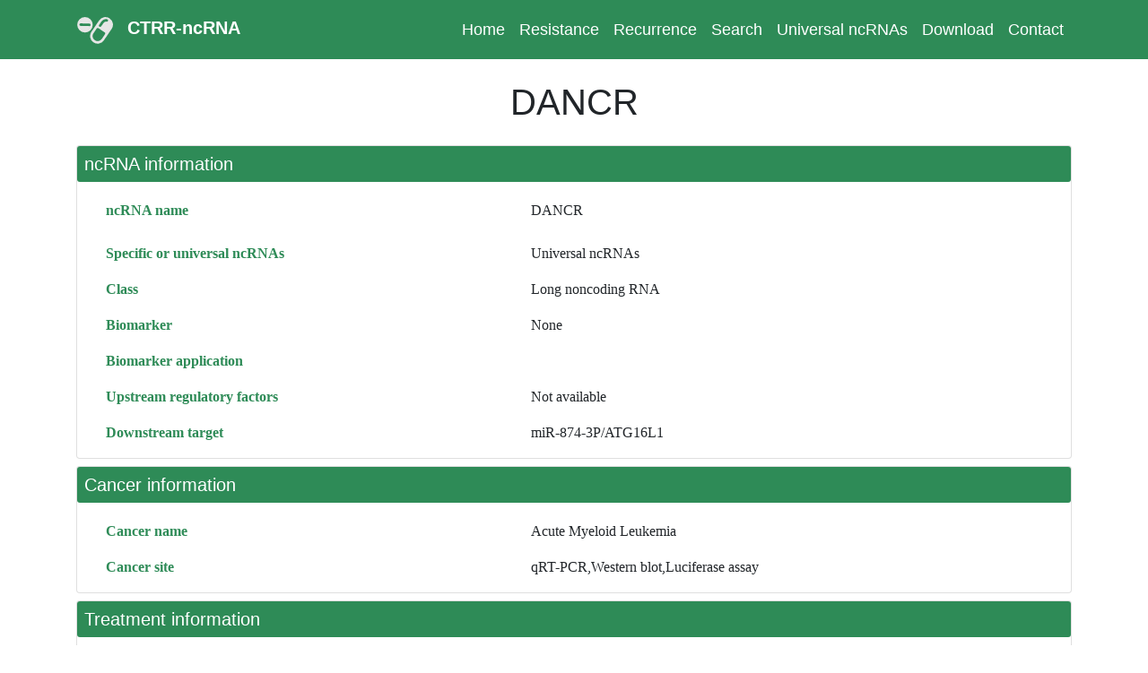

--- FILE ---
content_type: text/html; charset=utf-8
request_url: http://bioinf.org.cn:5000/resistance/detail/237
body_size: 13973
content:
<!DOCTYPE html>
<html lang="en">

<head>
    <meta charset="utf-8" />
    <meta name="viewport" content="width=device-width, initial-scale=1.0">
    <link rel="stylesheet" href="/css/bootstrap.min.css">
    <link rel="stylesheet" href="/css/jquery.dataTables.min.css">
    <link rel="stylesheet" href="/css/ctrcrncr.css">
    <script src="/js/jquery-3.5.1.js"></script>
    <script src="/js/popper.min.js"></script>
    <script src="/js/bootstrap.min.js"></script>
    <script src="/js/bootbox.min.js"></script>
    <title>CTRR-ncRNA</title>
</head>

<body>
    <div class="header">
        <div class="container" style="padding:0;">
            <nav class="navbar navbar-expand-lg navbar-dark navbar-fixed-top" style="background-color: seagreen;">
                <a href="#" class="navbar-brand">
                    <img src="/img/drugs.svg" width="40" class="img-fluid visible-md-inline-block">
                    <span style="text-align:center; font-weight:bold; margin-left: 10px;">CTRR-ncRNA</span>
                </a>
                <button class="navbar-toggler" type="button" data-toggle="collapse" data-target="#Navbar">
                    <span class="navbar-toggler-icon"></span>
                </button>
                <div class="collapse navbar-collapse" id="Navbar">
                    <div class="navbar-nav ml-auto navbar-style">
                        <a class="nav-item nav-link nav-style" href="/">Home</a>
                        <a class="nav-item nav-link nav-style" href="/resistance">Resistance</a>
                        <a class="nav-item nav-link nav-style" href="/recurrence">Recurrence</a>
                        <a class="nav-item nav-link nav-style" href="/search">Search</a>
                        <a class="nav-item nav-link nav-style" href="/universal">Universal ncRNAs</a>
                        <a class="nav-item nav-link nav-style" href="/download">Download</a>
                        <a class="nav-item nav-link nav-style" href="/contact">Contact</a>
                    </div>
                </div>
            </nav>
        </div>
    </div>

    <div class="container">
        
        <h1 class="my-4 text-center">DANCR</h1>
        <div class="card">
            <h5 class="card-title text-white py-2 pl-2" style="background-color: seagreen; border-radius: 3px">
                ncRNA information</h5>
            <div class="row mt-2">
                <div class="col-sm-5">
                    <p class="decor" style="color:seagreen">ncRNA name</p>
                </div>
                <div class="col-sm-7">
                    <p>DANCR</p>
                </div>
            </div>
            <div class="row mt-2">
                <div class="col-sm-5">
                    <p class="decor" style="color:seagreen">Specific or universal ncRNAs</p>
                </div>
                <div class="col-sm-7">
                    <p>Universal ncRNAs</p>
                </div>
            </div>
            <div class="row">
                <div class="col-sm-5">
                    <p class="decor" style="color:seagreen">Class</p>
                </div>
                <div class="col-sm-7">
                    <p>Long noncoding RNA</p>
                </div>
            </div>
            <div class="row">
                <div class="col-sm-5">
                    <p class="decor" style="color:seagreen">Biomarker</p>
                </div>
                <div class="col-sm-7">
                    <p>None</p>
                </div>
            </div>
            <div class="row">
                <div class="col-sm-5">
                    <p class="decor" style="color:seagreen">Biomarker application</p>
                </div>
                <div class="col-sm-7">
                    
                    <p></p>
                    
                </div>
            </div>
            <div class="row">
                <div class="col-sm-5">
                    <p class="decor" style="color:seagreen">Upstream regulatory factors</p>
                </div>
                <div class="col-sm-7">
                    
                    <p>Not available</p>
                    
                </div>
            </div>
            <div class="row">
                <div class="col-sm-5">
                    <p class="decor" style="color:seagreen">Downstream target</p>
                </div>
                <div class="col-sm-7">
                    
                    <p>miR-874-3P/ATG16L1</p>
                    
                </div>
            </div>
        </div>
        <div class="card my-2">
            <h5 class="card-title text-white py-2 pl-2" style="background-color: seagreen; border-radius: 3px">Cancer
                information</h5>
            <div class="row mt-2">
                <div class="col-sm-5">
                    <p class="decor" style="color:seagreen">Cancer name</p>
                </div>
                <div class="col-sm-7">
                    <p>Acute Myeloid Leukemia</p>
                </div>
            </div>
            <div class="row">
                <div class="col-sm-5">
                    <p class="decor" style="color:seagreen">Cancer site</p>
                </div>
                <div class="col-sm-7">
                    <p>qRT-PCR,Western blot,Luciferase assay</p>
                </div>
            </div>
        </div>
        <div class="card">
            <h5 class="card-title text-white py-2 pl-2" style="background-color: seagreen; border-radius: 3px">Treatment
                information</h5>
            <div class="row mt-2">
                <div class="col-sm-5">
                    <p class="decor" style="color:seagreen">Treatment type</p>
                </div>
                <div class="col-sm-7">
                    <p>Chemotherapy</p>
                </div>
            </div>
            
            <div class="row">
                <div class="col-sm-5">
                    <p class="decor" style="color:seagreen">Drug</p>
                </div>
                <div class="col-sm-7">
                    <p>Cytarabine</p>
                </div>
            </div>
            <div class="row">
                <div class="col-sm-5">
                    <p class="decor" style="color:seagreen">Impact of wild-type ncRNA on chemotherapy
                        resistance</p>
                </div>
                <div class="col-sm-7">
                    
                    <p class="mt-2">Up</p>
                    
                </div>
            </div>
            <div class="row">
                <div class="col-sm-5">
                    <p class="decor" style="color:seagreen">Impact of knockdown of ncRNA on chemotherapy
                        resistance</p>
                </div>
                <div class="col-sm-7">
                    
                </div>
            </div>
            <div class="row">
                <div class="col-sm-5">
                    <p class="decor" style="color:seagreen">Impact of overexpression of ncRNA on chemotherapy
                        resistance</p>
                </div>
                <div class="col-sm-7">
                    
                </div>
            </div>
            
        </div>
        <div class="card  my-2">
            <h5 class="card-title text-white py-2 pl-2" style="background-color: seagreen; border-radius: 3px">Clinical
                Information</h5>
            <div class="row mt-2">
                <div class="col-sm-5">
                    <p class="decor" style="color:seagreen">ncRNA differential expression in <br>cancer
                        patients vs. healthy people</p>
                </div>
                <div class="col-sm-7">
                    <p class="mt-2">
                        Not available
                    </p>
                </div>
            </div>
            <div class="row">
                <div class="col-sm-5">
                    <p class="decor" style="color:seagreen">Number of patients</p>
                </div>
                <div class="col-sm-7">
                    
                    <p>Not available</p>
                    

                </div>
            </div>
            <div class="row">
                <div class="col-sm-5">
                    <p class="decor" style="color:seagreen">Male patients</p>
                </div>
                <div class="col-sm-7">
                    
                    <p>Not available</p>
                    
                </div>
            </div>
            <div class="row">
                <div class="col-sm-5">
                    <p class="decor" style="color:seagreen">Female patients</p>
                </div>
                <div class="col-sm-7">
                    
                    <p>Not available</p>
                    
                </div>
            </div>
            <div class="row">
                <div class="col-sm-5">
                    <p class="decor" style="color:seagreen">Age range and number</p>
                </div>
                <div class="col-sm-7">
                    
                    <p>Not available</p>
                    

                </div>
            </div>

        </div>
        <div class="card">
            <h5 class="card-title text-white py-2 pl-2" style="background-color: seagreen; border-radius: 3px">Research
                information</h5>
            <div class="row mt-2">
                <div class="col-sm-5">
                    <p class="decor" style="color:seagreen">PMID</p>
                </div>
                <div class="col-sm-7">
                    <p class="text-justify pr-4"><a href="https://pubmed.ncbi.nlm.nih.gov/33638615/" ,
                            target="_blank">33638615</a></p>
                </div>
            </div>
            <div class="row">
                <div class="col-sm-5">
                    <p class="decor" style="color:seagreen">Description</p>
                </div>
                <div class="col-sm-7">
                    <p class="text-justify pr-4">Long noncoding RNA DANCR confers cytarabine resistance in acute myeloid leukemia by activating autophagy via the miR-874-3P/ATG16L1 axis</p>
                </div>
            </div>
            <div class="row">
                <div class="col-sm-5">
                    <p class="decor" style="color:seagreen">Tissue resource</p>
                </div>
                <div class="col-sm-7">
                    
                    <p class="text-justify pr-4" style="margin-bottom: 0.5rem;">human acute myeloid leukemia cell lines HL60</p>
                    
                    <p class="text-justify pr-4" style="margin-bottom: 0.5rem;">human acute myeloid leukemia cell lines U937</p>
                    
                    <p class="text-justify pr-4" style="margin-bottom: 0.5rem;">human acute myeloid leukemia cell lines KG1a</p>
                    
                </div>
            </div>
            <div class="row">
                <div class="col-sm-5">
                    <p class="decor" style="color:seagreen">Experiment</p>
                </div>
                <div class="col-sm-7">
                    
                    <p class="text-justify pr-4">None</p>
                    
                </div>
            </div>
            <hr>
            <div class="row mt-2">
                <div class="col-sm-5">
                    <p class="decor" style="color:seagreen">Institute</p>
                </div>
                <div class="col-sm-7">
                    
                    
                    <p class="text-justify pr-4" style="margin-bottom: 1rem;">American Type Culture Collection</p>
                    
                    
                    
                    <span></span>
                    
                    
                    
                    <span></span>
                    
                    
                </div>
            </div>
            <div class="row">
                <div class="col-sm-5">
                    <p class="decor" style="color:seagreen">Country</p>
                </div>
                <div class="col-sm-7">
                    
                    
                    <p class="text-justify pr-4">United States</p>
                    
                    
                    
                    <span></span>
                    
                    
                    
                    <span></span>
                    
                    
                </div>
            </div>
            <div class="row">
                <div class="col-sm-5">
                    <p class="decor" style="color:seagreen">Continent</p>
                </div>
                <div class="col-sm-7">
                    
                    
                    <p class="text-justify pr-4">North Amercian</p>
                    
                    
                    
                    <span></span>
                    
                    
                    
                    <span></span>
                    
                    
                </div>
            </div>
        </div>
        

    </div>


    <div class="footer" style="margin-top: 30px;">
        <div class="container">
            <div class="row">
                <div class="col-md-4"></div>
                <div class="col-md-1 d-none d-lg-block">
                    <img src="/img/logo.png" alt="" width="80">
                </div>
                <div class="col-md-7">
                    <p class="mt-2">Institutes for Systems Genetics, West China Hospital<br>
                        &nbsp;&nbsp;&nbsp;&nbsp; Copyright @ 2022 ISG. All Rights Reserved. </p>
                </div>
            </div>
        </div>
    </div>
    <script>
        $(document).ready(function () {
            $('#example').DataTable()
        });
    </script>
</body>

</html>

--- FILE ---
content_type: text/css; charset=utf-8
request_url: http://bioinf.org.cn:5000/css/ctrcrncr.css
body_size: 1198
content:
.header {
    background-color: seagreen;
}

.header .navbar-style a:link {
    color: white;
}

.nav-style {
    font-size: 18px;
}


div.dataTables_wrapper {
    width: 1200px;
    margin: 0 auto;
    text-align: center;
}

.decor {
    padding-left: 2rem;
    font-weight: bold;
    font-family: 'Apple Chancery';
}

.col-sm-7 p {
    padding-left: 2rem;
    font-family: 'Apple Chancery';
}

.highcharts-figure, .highcharts-data-table table {
  min-width: 320px;
  max-width: 660px;
  margin: 1em auto;
}

.highcharts-data-table table {
	font-family: Verdana, sans-serif;
	border-collapse: collapse;
	border: 1px solid #EBEBEB;
	margin: 10px auto;
	text-align: center;
	width: 100%;
	max-width: 500px;
}
.highcharts-data-table caption {
  padding: 1em 0;
  font-size: 1.2em;
  color: #555;
}
.highcharts-data-table th {
	font-weight: 600;
  padding: 0.5em;
}
.highcharts-data-table td, .highcharts-data-table th, .highcharts-data-table caption {
  padding: 0.5em;
}
.highcharts-data-table thead tr, .highcharts-data-table tr:nth-child(even) {
  background: #f8f8f8;
}
.highcharts-data-table tr:hover {
  background: #f1f7ff;
}




--- FILE ---
content_type: image/svg+xml; charset=utf-8
request_url: http://bioinf.org.cn:5000/img/drugs.svg
body_size: 1393
content:
<?xml version="1.0" standalone="no"?><!DOCTYPE svg PUBLIC "-//W3C//DTD SVG 1.1//EN" "http://www.w3.org/Graphics/SVG/1.1/DTD/svg11.dtd"><svg t="1598235951576" class="icon" viewBox="0 0 1024 1024" version="1.1" xmlns="http://www.w3.org/2000/svg" p-id="7000" xmlns:xlink="http://www.w3.org/1999/xlink" width="200" height="200"><defs><style type="text/css"></style></defs><path d="M1018.624 330.144a213.952 213.952 0 0 0-90.88-137.632 215.584 215.584 0 0 0-299.328 57.696l-221.344 327.424a214.016 214.016 0 0 0-33.056 161.632 213.888 213.888 0 0 0 90.88 137.6 215.424 215.424 0 0 0 299.264-57.728l221.344-327.328a214.176 214.176 0 0 0 33.12-161.664z m-181.728-44.32c-5.536-1.248-52.032-10.176-91.072 47.456l-58.688 86.816a35.968 35.968 0 0 1-59.52-40.288l58.688-86.784c69.632-102.976 165.376-77.632 169.408-76.48a35.872 35.872 0 0 1-18.816 69.28z m-132.224 493.024a143.68 143.68 0 0 1-199.552 38.528 142.816 142.816 0 0 1-60.608-91.776 142.72 142.72 0 0 1 22.048-107.712l88.352-130.688a42.496 42.496 0 0 1 58.944-11.392l167.744 113.408a42.432 42.432 0 0 1 11.392 58.944l-88.32 130.688zM445.216 377.12A221.12 221.12 0 0 0 3.04 370.56a221.056 221.056 0 0 0 217.792 224.32 221.056 221.056 0 0 0 224.384-217.76z m-97.28 36h-0.96l-247.552-6.528a35.968 35.968 0 0 1-34.944-36.928 35.616 35.616 0 0 1 36.832-34.944l247.552 6.464a35.968 35.968 0 1 1-0.928 71.936z" fill="#e6e6e6" p-id="7001"></path></svg>